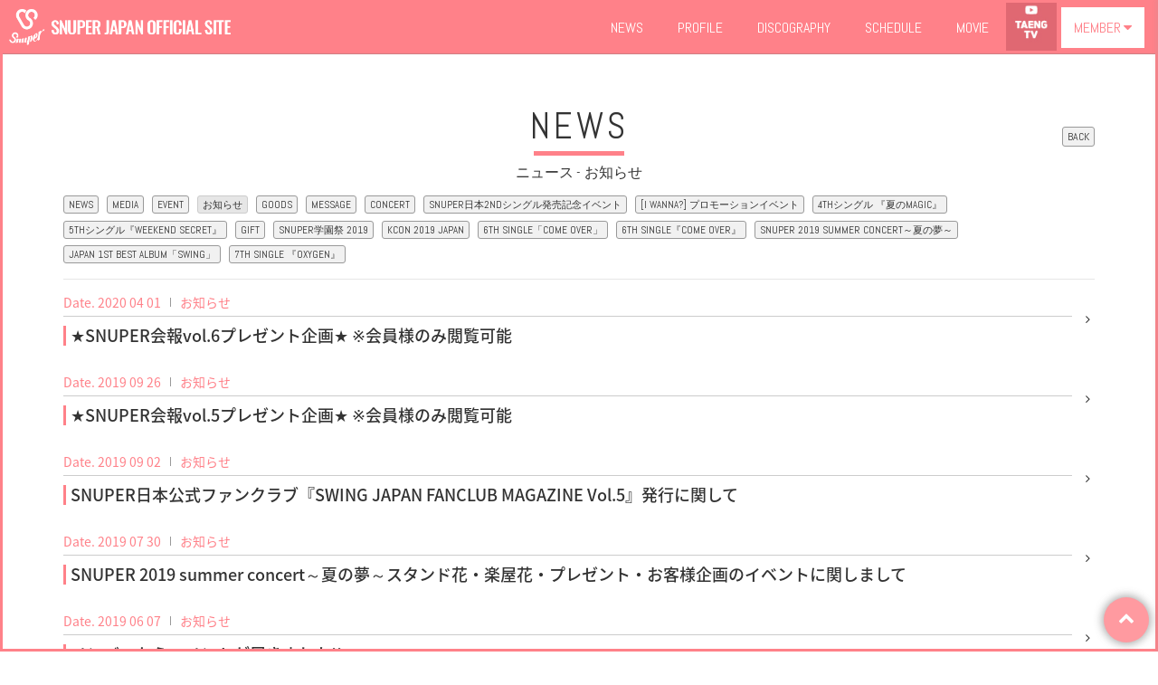

--- FILE ---
content_type: text/html; charset=utf-8
request_url: https://snuper-official.jp/contents/news/%E3%81%8A%E7%9F%A5%E3%82%89%E3%81%9B
body_size: 5747
content:
<!DOCTYPE html>
<html>
	<head>
		<meta charset="utf-8">
		<title>NEWS | SNUPER JAPAN OFFICIAL SITE</title>
		<meta name="pinterest" content="nopin" description="申し訳ございません。ピンを保存することはお断りしております。" />
		<meta name="description" content="当サイトは、SNUPER(スヌーパー)の JAPAN OFFICIAL SITEです。リリース情報やイベントスケジュール、さらにここでしか見られないメンバーのオフショット写真など、SNUPERの魅力満載！FC会員受付中です！">
		<meta name="keywords" content="SNUPER, スヌーパー, スヌポ, すぬぽ, ナムチンドル, テウン, スヒョン, サンイル, ウソン, サンホ, セビン">
		<meta name="viewport" content="width=device-width, initial-scale=1.0, minimum-scale=1.0, maximum-scale=1.0, user-scalable=no">
		<meta http-equiv="cleartype" content="on">
		<meta content="authenticity_token" name="csrf-param" />
<meta content="+KgiH/pTexDTyi03pigNIVDwTz5+oCA+G+bo/yECyXI=" name="csrf-token" />
		<link href="/assets/snuper/favicon-920abefde8165b3f6295344e80aaac02.png" rel="shortcut icon" type="image/vnd.microsoft.icon" />
		<link href="/assets/snuper/application-410b0d8478b9bfa3cf1a78a1d3ae2929.css" media="all" rel="stylesheet" type="text/css" />
		  <script async src="https://www.googletagmanager.com/gtag/js?id=G-F9L7FB53Z1"></script>
  <script>
    window.dataLayer = window.dataLayer || [];
    function gtag(){dataLayer.push(arguments);}
    gtag('js', new Date());

    gtag('config', 'G-F9L7FB53Z1');
    gtag('event', 'custom_dimension', {
      'dimension': 'non_member',
      'send_to': 'G-F9L7FB53Z1',
    });
  </script>

		<meta property="og:site_name" content="SNUPER JAPAN OFFICIAL SITE">
<meta property="og:locale" content="ja_JP">
<meta name="twitter:card" content="summary_large_image">
<meta name="twitter:domain" content="snuper-official.jp">
	<meta property="fb:app_id" content="1450759328282415">
	<meta property="og:type" content="website">
	<meta property="og:url" content="https://snuper-official.jp/contents/news/%E3%81%8A%E7%9F%A5%E3%82%89%E3%81%9B">
	<meta name="twitter:url" content="https://snuper-official.jp/contents/news/%E3%81%8A%E7%9F%A5%E3%82%89%E3%81%9B">
	<meta property="og:title" content="NEWS | SNUPER JAPAN OFFICIAL SITE">
	<meta name="twitter:title" content="NEWS | SNUPER JAPAN OFFICIAL SITE">
	<meta property="og:description" content="当サイトは、SNUPER(スヌーパー)の JAPAN OFFICIAL SITEです。リリース情報やイベントスケジュール、さらにここでしか見られないメンバーのオフショット写真など、SNUPERの魅力満載！FC会員受付中です！">
	<meta name="twitter:description" content="当サイトは、SNUPER(スヌーパー)の JAPAN OFFICIAL SITEです。リリース情報やイベントスケジュール、さらにここでしか見られないメンバーのオフショット写真など、SNUPERの魅力満載！FC会員受付中です！">
		<meta property="og:image" content="https://snuper-official.jp/assets/snuper/ogp.png">
		<meta name="twitter:image" content="https://snuper-official.jp/assets/snuper/ogp.png">


		<link rel="apple-touch-icon-precomposed" href="https://snuper-official.jp/assets/snuper/apple-touch-icon.png" type="image/png" />
		<link rel="apple-touch-icon" href="https://snuper-official.jp/assets/snuper/apple-touch-icon.png" />
		
		<!--[if lt IE 9]>
			<script src="/assets/app/application_for_ie-8f64c326c2102805cc56a27fc0d4081e.js" type="text/javascript"></script>
		<![endif]-->
		
<link rel="preload" as="script" href="https://www.googletagmanager.com/gtm.js?id=GTM-NJBJ445">
<script>(function(w,d,s,l,i){w[l]=w[l]||[];w[l].push({'gtm.start':
new Date().getTime(),event:'gtm.js'});var f=d.getElementsByTagName(s)[0],
j=d.createElement(s),dl=l!='dataLayer'?'&l='+l:'';j.async=true;j.src=
'https://www.googletagmanager.com/gtm.js?id='+i+dl;f.parentNode.insertBefore(j,f);
})(window,document,'script','dataLayer','GTM-NJBJ445');</script>
	</head>

	<body id="contents" class="index official">

		
<noscript><iframe src="https://www.googletagmanager.com/ns.html?id=GTM-NJBJ445" height="0" width="0" style="display:none;visibility:hidden"></iframe></noscript>

			<script src="https://www.google.com/recaptcha/api.js" type="text/javascript"></script>

		<div id="page-top">
			<a href="#"><i class="fa fa-chevron-up" aria-hidden="true"></i></a>
		</div>
		<div class="overlay" id="js__overlay"></div>
		<!-- スライドメニュー -->
<nav class="side-menu">
	<ul class="menu-free list-unstyled visible-xs visible-sm">
		<li><a href="/contents/news">NEWS</a></li>
<li><a href="/profiles">PROFILE</a></li>
<li><a href="/discography">DISCOGRAPHY</a></li>
<li class="hidden-xs"><a href="/calendar">SCHEDULE</a></li>
<li class="visible-xs"><a href="/vertical_calendar">SCHEDULE</a></li>
<li><a href="/movies/categories/movie">MOVIE</a></li>
			<a href="https://www.youtube.com/channel/UCUb-_cDJone7MB9cZi_Tlhg?app=desktop"><img alt="youtube icon" class="img-responsive youtube-icon" src="https://snuper-official.jp/s3/skiyaki/uploads/link/image/28215/TW_youtube_icon.jpg" /></a>

<li class="hidden-xs hidden-sm member-menu">
		<a href="/#member-menu"><h2>MEMBER<i class="fa fa-caret-down"></i></h2></a>
	<div class="sub-menu">
		<ul class="member-menu-list list-inline">
			<li><a href="/member/contents/snuper_board">SNUPER Board</a></li>
<li><a href="/group/gallery">GALLERY</a></li>
<li><a href="/contents/ticket">TICKET</a></li>
<li><a href="/contents/blog">BLOG</a></li>
<li><a href="https://kissent.jp/snuper" target="_blank">GOODS</a></li>
	<li class="hidden-xs hidden-sm"><a href="/signup">SIGN UP</a></li>
	<li class="hidden-xs hidden-sm"><a href="/signin">LOGIN</a></li>

		</ul>
	</div>
</li>

	</ul>
	<ul class="list-unstyled">
		<li><a href="/member/contents/snuper_board">SNUPER Board</a></li>
<li><a href="/group/gallery">GALLERY</a></li>
<li><a href="/contents/ticket">TICKET</a></li>
<li><a href="/contents/blog">BLOG</a></li>
<li><a href="https://kissent.jp/snuper" target="_blank">GOODS</a></li>
	<li class="hidden-xs hidden-sm"><a href="/signup">SIGN UP</a></li>
	<li class="hidden-xs hidden-sm"><a href="/signin">LOGIN</a></li>

	</ul>
	<ul class="start-menu list-unstyled row">
				<li class="col-xs-6"><a href="/signup" class="btn btn-warning btn-sm btn-block">SIGN UP</a></li>
		<li class="col-xs-6"><a href="/signin" class="btn btn-default btn-sm btn-block">LOGIN</a></li>

	</ul>
</nav>
<!-- 開閉用ボタン -->
<input id="menu" type="checkbox" name="menu" class="hidden-check-box hidden"/>
<label for="menu" class="menu-icon side-menu-btn visible-xs visible-sm" id="js__sideMenuBtn"></label>
		<div id="header" class="container">
	<div class="row">
		<div class="col-xs-8 col-sm-4 col-md-3">
			<h1><a href="/"><img alt="SNUPER JAPAN OFFICIAL SITE" class="logo" src="/assets/snuper/logo-2eaac9b1350bfde414a7d76314a8c9a9.png" /></a></h1>
		</div>
		<div class="btn-wrapp col-md-9 hidden-xs hidden-sm">
			<ul class="global-menu list-inline">
				<li><a href="/contents/news">NEWS</a></li>
<li><a href="/profiles">PROFILE</a></li>
<li><a href="/discography">DISCOGRAPHY</a></li>
<li class="hidden-xs"><a href="/calendar">SCHEDULE</a></li>
<li class="visible-xs"><a href="/vertical_calendar">SCHEDULE</a></li>
<li><a href="/movies/categories/movie">MOVIE</a></li>
			<a href="https://www.youtube.com/channel/UCUb-_cDJone7MB9cZi_Tlhg?app=desktop"><img alt="youtube icon" class="img-responsive youtube-icon" src="https://snuper-official.jp/s3/skiyaki/uploads/link/image/28215/TW_youtube_icon.jpg" /></a>

<li class="hidden-xs hidden-sm member-menu">
		<a href="/#member-menu"><h2>MEMBER<i class="fa fa-caret-down"></i></h2></a>
	<div class="sub-menu">
		<ul class="member-menu-list list-inline">
			<li><a href="/member/contents/snuper_board">SNUPER Board</a></li>
<li><a href="/group/gallery">GALLERY</a></li>
<li><a href="/contents/ticket">TICKET</a></li>
<li><a href="/contents/blog">BLOG</a></li>
<li><a href="https://kissent.jp/snuper" target="_blank">GOODS</a></li>
	<li class="hidden-xs hidden-sm"><a href="/signup">SIGN UP</a></li>
	<li class="hidden-xs hidden-sm"><a href="/signin">LOGIN</a></li>

		</ul>
	</div>
</li>

			</ul>
		</div>
	</div>
</div>
		<div class="bar bar-top"></div>
<div class="bar bar-left"></div>
<div class="bar bar-right"></div>
<div class="bar bar-bottom"></div>
			<div id="wrapper">
				<div class="container">
					
<section class="show-details">
	<div class="corner-title text-center">
			<h2>NEWS</h2><span>ニュース</span>

		<span> - お知らせ</span>
		<div class="historyback">
	<a class="btn btn-default btn-xs" href="#" onclick="history.back(); return false;">BACK</a>
</div>
	</div>
	<div class="details">
			<div class="tag-list">
		<ul class="list-inline">
				<li class="">
					<a href="/contents/news/news" class="btn btn-default btn-xs">NEWS</a>
				</li>
				<li class="">
					<a href="/contents/news/media" class="btn btn-default btn-xs">MEDIA</a>
				</li>
				<li class="">
					<a href="/contents/news/event" class="btn btn-default btn-xs">EVENT</a>
				</li>
				<li class="active">
					<a href="/contents/news/%E3%81%8A%E7%9F%A5%E3%82%89%E3%81%9B" class="btn btn-default btn-xs">お知らせ</a>
				</li>
				<li class="">
					<a href="/contents/news/goods" class="btn btn-default btn-xs">GOODS</a>
				</li>
				<li class="">
					<a href="/contents/news/message" class="btn btn-default btn-xs">MESSAGE</a>
				</li>
				<li class="">
					<a href="/contents/news/concert" class="btn btn-default btn-xs">CONCERT</a>
				</li>
				<li class="">
					<a href="/contents/news/snuper%E6%97%A5%E6%9C%AC2nd%E3%82%B7%E3%83%B3%E3%82%B0%E3%83%AB%E7%99%BA%E5%A3%B2%E8%A8%98%E5%BF%B5%E3%82%A4%E3%83%99%E3%83%B3%E3%83%88" class="btn btn-default btn-xs">SNUPER日本2NDシングル発売記念イベント</a>
				</li>
				<li class="">
					<a href="/contents/news/%5Bi%20wanna%3F%5D%20%E3%83%97%E3%83%AD%E3%83%A2%E3%83%BC%E3%82%B7%E3%83%A7%E3%83%B3%E3%82%A4%E3%83%99%E3%83%B3%E3%83%88" class="btn btn-default btn-xs">[I WANNA?] プロモーションイベント</a>
				</li>
				<li class="">
					<a href="/contents/news/4th%E3%82%B7%E3%83%B3%E3%82%B0%E3%83%AB%20%E3%80%8E%E5%A4%8F%E3%81%AEmagic%E3%80%8F" class="btn btn-default btn-xs">4THシングル 『夏のMAGIC』</a>
				</li>
				<li class="">
					<a href="/contents/news/5th%E3%82%B7%E3%83%B3%E3%82%B0%E3%83%AB%E3%80%8Eweekend%20secret%E3%80%8F" class="btn btn-default btn-xs">5THシングル『WEEKEND SECRET』</a>
				</li>
				<li class="">
					<a href="/contents/news/gift" class="btn btn-default btn-xs">GIFT</a>
				</li>
				<li class="">
					<a href="/contents/news/snuper%E5%AD%A6%E5%9C%92%E7%A5%AD%202019" class="btn btn-default btn-xs">SNUPER学園祭 2019</a>
				</li>
				<li class="">
					<a href="/contents/news/kcon%202019%20japan" class="btn btn-default btn-xs">KCON 2019 JAPAN</a>
				</li>
				<li class="">
					<a href="/contents/news/6th%20single%E3%80%8Ccome%20over%E3%80%8D" class="btn btn-default btn-xs">6TH SINGLE「COME OVER」</a>
				</li>
				<li class="">
					<a href="/contents/news/6th%20single%E3%80%8Ecome%20over%E3%80%8F" class="btn btn-default btn-xs">6TH SINGLE『COME OVER』</a>
				</li>
				<li class="">
					<a href="/contents/news/snuper%202019%20summer%20concert%EF%BD%9E%E5%A4%8F%E3%81%AE%E5%A4%A2%EF%BD%9E" class="btn btn-default btn-xs">SNUPER 2019 SUMMER CONCERT～夏の夢～</a>
				</li>
				<li class="">
					<a href="/contents/news/japan%201st%20best%20album%E3%80%8Cswing%E3%80%8D" class="btn btn-default btn-xs">JAPAN 1ST BEST ALBUM「SWING」</a>
				</li>
				<li class="">
					<a href="/contents/news/7th%20single%20%E3%80%8Eoxygen%E3%80%8F" class="btn btn-default btn-xs">7TH SINGLE 『OXYGEN』</a>
				</li>
		</ul>
	</div>

			<ul class="content-list list-unstyled">
			<li>
				<a href="/contents/307963">
					<div class="meta">
						<time class="time">
							<span>Date</span>
							2020 04 01
						</time>
								<span class="tag">お知らせ</span>
					</div>
					<div class="title">
						<h3>★SNUPER会報vol.6プレゼント企画★ ※会員様のみ閲覧可能</h3>
					</div>
					<i class="fa fa-angle-right" aria-hidden="true"></i>
</a>			</li>
			<li>
				<a href="/contents/265485">
					<div class="meta">
						<time class="time">
							<span>Date</span>
							2019 09 26
						</time>
								<span class="tag">お知らせ</span>
					</div>
					<div class="title">
						<h3>★SNUPER会報vol.5プレゼント企画★ ※会員様のみ閲覧可能</h3>
					</div>
					<i class="fa fa-angle-right" aria-hidden="true"></i>
</a>			</li>
			<li>
				<a href="/contents/265372">
					<div class="meta">
						<time class="time">
							<span>Date</span>
							2019 09 02
						</time>
								<span class="tag">お知らせ</span>
					</div>
					<div class="title">
						<h3>SNUPER日本公式ファンクラブ『SWING JAPAN FANCLUB MAGAZINE Vol.5』発行に関して</h3>
					</div>
					<i class="fa fa-angle-right" aria-hidden="true"></i>
</a>			</li>
			<li>
				<a href="/contents/258799">
					<div class="meta">
						<time class="time">
							<span>Date</span>
							2019 07 30
						</time>
								<span class="tag">お知らせ</span>
					</div>
					<div class="title">
						<h3>SNUPER 2019 summer concert～夏の夢～スタンド花・楽屋花・プレゼント・お客様企画のイベントに関しまして</h3>
					</div>
					<i class="fa fa-angle-right" aria-hidden="true"></i>
</a>			</li>
			<li>
				<a href="/contents/249451">
					<div class="meta">
						<time class="time">
							<span>Date</span>
							2019 06 07
						</time>
								<span class="tag">お知らせ</span>
					</div>
					<div class="title">
						<h3>メンバーからコメントが届きました!!</h3>
					</div>
					<i class="fa fa-angle-right" aria-hidden="true"></i>
</a>			</li>
			<li>
				<a href="/contents/219948">
					<div class="meta">
						<time class="time">
							<span>Date</span>
							2019 05 16
						</time>
								<span class="tag">お知らせ</span>
					</div>
					<div class="title">
						<h3>2019年5月17日(金)からのイベント開催にあたり皆様へのご協力のお願い</h3>
					</div>
					<i class="fa fa-angle-right" aria-hidden="true"></i>
</a>			</li>
			<li>
				<a href="/contents/244237">
					<div class="meta">
						<time class="time">
							<span>Date</span>
							2019 05 14
						</time>
								<span class="tag">お知らせ</span>
					</div>
					<div class="title">
						<h3>5/17(金)からのイベントに関するお知らせ</h3>
					</div>
					<i class="fa fa-angle-right" aria-hidden="true"></i>
</a>			</li>
			<li>
				<a href="/contents/230901">
					<div class="meta">
						<time class="time">
							<span>Date</span>
							2019 03 18
						</time>
								<span class="tag">お知らせ</span>
					</div>
					<div class="title">
						<h3>★SNUPER会報vol.4 プレゼント企画★ ※会員様のみ閲覧可能</h3>
					</div>
					<i class="fa fa-angle-right" aria-hidden="true"></i>
</a>			</li>
			<li>
				<a href="/contents/227280">
					<div class="meta">
						<time class="time">
							<span>Date</span>
							2019 03 11
						</time>
								<span class="tag">お知らせ</span>
					</div>
					<div class="title">
						<h3>SWING JAPAN会報誌vol.4 発送のご案内</h3>
					</div>
					<i class="fa fa-angle-right" aria-hidden="true"></i>
</a>			</li>
			<li>
				<a href="/contents/211299">
					<div class="meta">
						<time class="time">
							<span>Date</span>
							2018 12 13
						</time>
								<span class="tag">お知らせ</span>
								<span class="tag">5THシングル『WEEKEND SECRET』</span>
					</div>
					<div class="title">
						<h3>2018年12月14日(金)からのイベント開催にあたり皆様へのご協力のお願い</h3>
					</div>
					<i class="fa fa-angle-right" aria-hidden="true"></i>
</a>			</li>
	</ul>
		<div class="paging">
			  <div class="pagination">
    
        <span class="page current">
  1
</span>

        <span class="page">
  <a href="/contents/news/%E3%81%8A%E7%9F%A5%E3%82%89%E3%81%9B/page/2" rel="next">2</a>
</span>

        <span class="page gap">...</span>

    <span class="next">
  <a href="/contents/news/%E3%81%8A%E7%9F%A5%E3%82%89%E3%81%9B/page/2" rel="next">次の10件 &rsaquo;</a>
</span>

  </div>

		</div>

	</div>
</section>
				</div>
			</div>
		<footer id="footer" class="text-center">
		<div class="text-center company-list">
		<ul class="list-inline">
				<li>
					<div class="banner"><a href="https://kissent.jp/"><img alt="Kiss_entertainment" class="img-responsive" src="https://snuper-official.jp/s3/skiyaki/uploads/link/image/7107/kiss_entertainment.png" /></a></div>
				</li>
		</ul>
	</div>

	<ul class="list-inline footer-menu list-unstyled">
		<li><a href="/about/membership"><i class="glyphicon glyphicon-globe"></i>当サイトについて</a></li>
			<li><a href="/about/payment"><i class="glyphicon glyphicon-usd"></i>お支払いについて</a></li>
		<li><a href="/about/account"><i class="glyphicon glyphicon-user"></i>アカウントについて</a></li>
		<li><a href="/about/terms"><i class="glyphicon glyphicon-list-alt"></i>利用規約</a></li>
			<li><a href="/about/law"><i class="glyphicon glyphicon-list-alt"></i>特商法に基づく表記</a></li>
		<li><a href="/about/privacy"><i class="glyphicon glyphicon-list-alt"></i>個人情報保護方針</a></li>
		<li><a href="/about/environment"><i class="glyphicon glyphicon-phone"></i>推奨環境</a></li>
		<li><a href="/pages/contact"><i class="glyphicon glyphicon-search"></i>よくあるご質問</a></li>
	</ul>
	<p class="copyright">&copy; 2026 SNUPER JAPAN OFFICIAL All rights reserved. Powered by <a href="http://skiyaki.com">SKIYAKI Inc.</a></p>
</footer>

		<!-- Placed at the end of the document so the pages load faster -->
		<script src="/assets/snuper/application-9cd86def78957310a4c6abeb464e608d.js" type="text/javascript"></script>
		<script src="//ajaxzip3.github.io/ajaxzip3.js" charset="UTF-8"></script>

		<script type="text/javascript">
			!function(d,s,id){var js,fjs=d.getElementsByTagName(s)[0],p=/^http:/.test(d.location)?'http':'https';if(!d.getElementById(id)){js=d.createElement(s);js.id=id;js.src=p+'://platform.twitter.com/widgets.js';fjs.parentNode.insertBefore(js,fjs);}}(document, 'script', 'twitter-wjs');
		</script>
		<script async src="//platform.twitter.com/widgets.js" charset="utf-8"></script> 
		<script src="https://d.line-scdn.net/r/web/social-plugin/js/thirdparty/loader.min.js" async="async" defer="defer"></script>

		<script type="text/javascript" src="//translate.google.com/translate_a/element.js?cb=googleTranslateElementInit"></script>

		
<div id="fb-root"></div>
<script async defer crossorigin="anonymous" src="//connect.facebook.net/ja_JP/sdk.js#xfbml=1&version=v5.0&appId=1450759328282415&autoLogAppEvents=1"></script>
		<!-- site_code=snuper -->
		

	</body>
</html>
